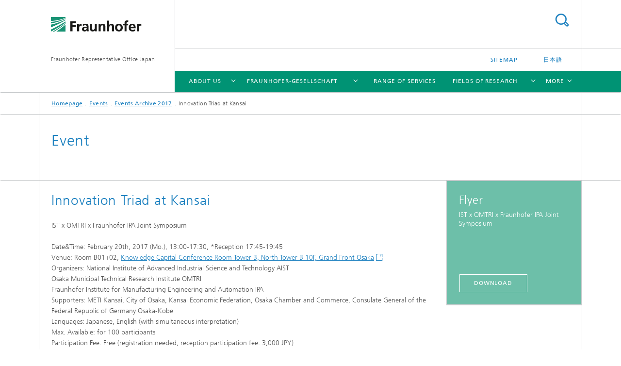

--- FILE ---
content_type: text/html;charset=utf-8
request_url: https://www.fraunhofer.jp/en/events/events2017/innovationtriad.html
body_size: 9961
content:
<!DOCTYPE html>
<html lang="en" class="">
<head>
    <meta charset="utf-8"/>
    <meta http-equiv="X-UA-Compatible" content="IE=edge"/>
    <meta name="viewport" content="width=device-width, initial-scale=1, user-scalable=yes"/>
    <title>Innovation Triad at Kansai</title>

    <!-- Avoid annoying toolbar on images in Internet Explorer -->
    <meta http-equiv="imagetoolbar" content="no" />
    <!-- Information for Robots -->
    <meta name="robots" content="noodp,noydir,index,follow" />
    <link rel="alternate" href="https://www.fraunhofer.jp/ja/events/events2017/innovationtriad.html" hreflang="ja"/>
    <!-- open graph and twitter share meta data -->
    <meta property="og:title" content="Innovation Triad at Kansai"/>
    <meta property="og:description" content=""/>
    <meta property="og:url" content="https://www.fraunhofer.jp/en/events/events2017/innovationtriad.html"/>
    <meta property="og:type" content="website"/>
    <meta property="og:site_name" content="Fraunhofer Representative Office Japan"/>
        <meta http-equiv="last-modified" content="2018-09-27T07:14:39.894Z" />
	<meta name="pubdate" content="2018-09-27T09:14:39.894+02:00" />
    <meta name="copyright" content="Copyright" />
    <!-- / LEGACY meta tags end -->

    <!--[if !IE]>-->
        <link rel="stylesheet" href="/etc.clientlibs/fraunhofer/ui/website/css/fraunhofer.min.3ed9d7d677cdf827963599044315a9d6.css" type="text/css">
<!--<![endif]-->

    <!--[if gt IE 8]>
    	<![endif]-->

    <!-- HTML5 shim and Respond.js for IE8 support of HTML5 elements and media queries -->
    <!--[if lte IE 8]>
        <link rel="stylesheet" href="/etc.clientlibs/fraunhofer/ui/website/css/lte_ie8.min.css" type="text/css">
<script src="/etc.clientlibs/fraunhofer/ui/website/js/lte_ie8.min.js"></script>
<![endif]-->
    
    <!-- Favorite icon -->
    <link rel="shortcut icon" href="/static/css/fraunhofer/resources/img/favicons/favicon_16x16.ico" type="image/x-icon"/>
	<link rel="apple-touch-icon" sizes="180x180" href="/static/css/fraunhofer/resources/img/favicons/apple-touch-icon_180x180.png">
	<meta name="msapplication-TileColor" content="#ffffff">
	<meta name="msapplication-TileImage" content="/static/css/fraunhofer/resources/img/favicons/mstile-144x144.png">
	<link rel="icon" type="image/png" href="/static/css/fraunhofer/resources/img/favicons/favicon_32x32.png" sizes="32x32">
	<link rel="icon" type="image/png" href="/static/css/fraunhofer/resources/img/favicons/favicon_96x96.png" sizes="96x96">
	<link rel="icon" type="image/svg+xml" href="/static/css/fraunhofer/resources/img/favicons/favicon.svg" sizes="any">
	
    <!-- Platform for Internet Content Selection (PICS) self-rating -->
    <link rel="meta" href="/static/css/fraunhofer/resources/pics.rdf" type="application/rdf+xml" title="PICS labels"/>
    <!-- Open Search -->
    <link rel="search" type="application/opensearchdescription+xml" title="Fraunhofer Representative Office Japan (en)" href="/en.opensearch.xml"/>
        </head>
<body class="col-4" itemtype="https://schema.org/WebPage" itemscope="itemscope">
    <div class="fhg-wrapper">
        <header>
    <input type="hidden" class="available-languages-servlet-path" data-path="/en/events/events2017/innovationtriad/jcr:content.languages.json" />
<div class="fhg-header">
    <div class="fhg-grid">
        <div class="row1">
            <div class="fhg-grid-item fhg-grid-3-2-1-1 section-search">
                <section role="search">
                    <form method="get" action="/en/suche.html" id="search-form" data-suggest-url="/bin/wcm/enterprisesearch/suggest">
                        <div>
                            <input type="hidden" name="_charset_" value="UTF-8" />
                            <input name="numberResults"
                                value="10" type="hidden" />
                            <input name="page" value="1" type="hidden" />

                            <input name="scope" value="ZENTRALE" type="hidden"/>
                            <input name="language" value="en" type="hidden"/>
                            <input id="search-query-default-foo" disabled="disabled" value="Suchbegriff" type="hidden"/>
                            <input name="lang" id="search-query-default-foo-hidden" value="en" type="hidden"/>

                            <input type="text" autocomplete="off" name="queryString"
                                id="innovationtriadsearchQuery" class="hasDefault ac_input queryStringContentHeader" maxlength="100"/>

                        </div>
                        <button type="submit">Search</button>
                    </form>
                </section>
            </div>

            <div class="fhg-grid-item fhg-grid-1-1-1-1 section-title">
                <a href="/en.html"><div class="logo-heading">
                    	<img class="logo" alt="" title="" src="/content/dam/japan/logo-fraunhofer.gif"/>
                        Fraunhofer Representative Office Japan</div>
                </a></div>
        </div>


        <div class="row2">
            <div class="fhg-grid-item fhg-grid-1-1-1-1 section-about text-site-identifier">
                <a href="/en.html">Fraunhofer Representative Office Japan</a></div>

            <div class="fhg-grid-item fhg-grid-3-2-1-1 section-nav" id="menu">
                <div class="row2-1">

                    <div class="fhg-grid-item section-menu-plus">
                        <nav>
                            <ul>
                                <li><a href="/en/sitemap.html">Sitemap</a></li>
                                <li class="lang"><a href="/ja/events/events2017/innovationtriad.html">日本語</a></li>
                                        </ul>
                        </nav>
                    </div>
                </div>

                <div class="nav-fhg" id="nav"><div class="section-menu">
        <nav>
            <ul class="fhg-mainmenu">
            <li class="lvl-1 ">
	                <span class="navigable"><a href="/en/aboutus.html">About Us</a></span>
	                        <div class="submenu">
	                        	<span class="btn close">[X]</span>
	                        	<span class="mainmenu-title follow-link"><a href="/en/aboutus.html">About Us</a></span>
	                            <ul>
	                                <li class="lvl-2">
                                            <a href="/en/aboutus/fraunhofer_ROJ.html">About Us</a></li>
	                                <li class="lvl-2">
                                            <a href="/en/aboutus/partners.html">Fraunhofer's Partners in Japan </a></li>
	                                </ul>
	                        </div>
	                    </li>
			<li class="lvl-1 ">
	                <span class="navigable"><a href="/en/fraunhofer.html">Fraunhofer-Gesellschaft</a></span>
	                        <div class="submenu">
	                        	<span class="btn close">[X]</span>
	                        	<span class="mainmenu-title follow-link"><a href="/en/fraunhofer.html">Fraunhofer-Gesellschaft</a></span>
	                            <ul>
	                                <li class="lvl-2 is-expandable">
                                            <span class="follow-link navigable"><a href="/en/fraunhofer/mission.html">Mission statement</a></span>

		                                            <ul>
		                                                <li class="lvl-3">
		                                                        <a href="/en/fraunhofer/mission/workforce.html">Fraunhofer workforce</a></li>
		                                                <li class="lvl-3">
		                                                        <a href="/en/fraunhofer/mission/research.html">Research</a></li>
		                                                <li class="lvl-3">
		                                                        <a href="/en/fraunhofer/mission/position.html">Position in the scientific, industrial and social communities</a></li>
		                                                <li class="lvl-3">
		                                                        <a href="/en/fraunhofer/mission/collaborative-partner.html">Fraunhofer as a collaborative partner</a></li>
		                                                <li class="lvl-3">
		                                                        <a href="/en/fraunhofer/mission/sustainability.html">Sustainability</a></li>
		                                                </ul>
                                                </li>
	                                <li class="lvl-2 is-expandable">
                                            <span class="follow-link navigable"><a href="/en/fraunhofer/facts-and-figures.html">Facts and Figures</a></span>

		                                            <ul>
		                                                <li class="lvl-3">
		                                                        <a href="/en/fraunhofer/facts-and-figures/finances.html">Finances</a></li>
		                                                <li class="lvl-3">
		                                                        <a href="/en/fraunhofer/facts-and-figures/patents-licenses.html">Patens / licenses</a></li>
		                                                <li class="lvl-3">
		                                                        <a href="/en/fraunhofer/facts-and-figures/employees.html">Employees</a></li>
		                                                </ul>
                                                </li>
	                                </ul>
	                        </div>
	                    </li>
			<li class="lvl-1 ">
	                <span><a href="/en/range-of-services.html">Range of Services</a></span>
                    	</li>
			<li class="lvl-1 ">
	                <span class="navigable"><a href="/en/field-of-research.html">Fields of Research</a></span>
	                        <div class="submenu">
	                        	<span class="btn close">[X]</span>
	                        	<span class="mainmenu-title follow-link"><a href="/en/field-of-research.html">Fields of Research</a></span>
	                            <ul>
	                                <li class="lvl-2">
                                            <a href="/en/field-of-research/health-environment.html">Health and Environment</a></li>
	                                <li class="lvl-2">
                                            <a href="/en/field-of-research/security-protection.html">Security and Protection</a></li>
	                                <li class="lvl-2">
                                            <a href="/en/field-of-research/mobility-transport.html">Mobility and Transport</a></li>
	                                <li class="lvl-2">
                                            <a href="/en/field-of-research/energy-resources.html">Energy and Resources</a></li>
	                                <li class="lvl-2">
                                            <a href="/en/field-of-research/production-services.html">Production and Supply of Services</a></li>
	                                <li class="lvl-2">
                                            <a href="/en/field-of-research/communication-knowledge.html">Communication and Knowledge</a></li>
	                                <li class="lvl-2 is-expandable">
                                            <span class="follow-link navigable"><a href="/en/field-of-research/lighthouse-projects.html">Fraunhofer Lighthouse Projects</a></span>

		                                            <ul>
		                                                <li class="lvl-3">
		                                                        <a href="/en/field-of-research/lighthouse-projects/electromobility.html">Electromobility</a></li>
		                                                <li class="lvl-3">
		                                                        <a href="/en/field-of-research/lighthouse-projects/E3-production.html">E³ Production</a></li>
		                                                <li class="lvl-3">
		                                                        <a href="/en/field-of-research/lighthouse-projects/critical-rare-earths.html">Critical Rare Earths</a></li>
		                                                <li class="lvl-3">
		                                                        <a href="/en/field-of-research/lighthouse-projects/theranostic-implants.html">Theranostic Implants</a></li>
		                                                </ul>
                                                </li>
	                                </ul>
	                        </div>
	                    </li>
			<li class="lvl-1 ">
	                <span class="navigable"><a href="/en/institutes-establishments.html">Institutes / Research Establishments</a></span>
	                        <div class="submenu">
	                        	<span class="btn close">[X]</span>
	                        	<span class="mainmenu-title follow-link"><a href="/en/institutes-establishments.html">Institutes / Research Establishments</a></span>
	                            <ul>
	                                <li class="lvl-2">
                                            <a href="/en/institutes-establishments/groups-alliances.html">Groups / Alliances / High Performance Centers</a></li>
	                                </ul>
	                        </div>
	                    </li>
			<li class="lvl-1 ">
	                <span class="navigable"><a href="/en/media.html">Media & Publications</a></span>
	                        <div class="submenu">
	                        	<span class="btn close">[X]</span>
	                        	<span class="mainmenu-title follow-link"><a href="/en/media.html">Media & Publications</a></span>
	                            <ul>
	                                <li class="lvl-2 is-expandable">
                                            <span class="follow-link navigable"><a href="/en/media/press.html">Press Releases</a></span>

		                                            <ul>
		                                                <li class="lvl-3">
		                                                        <a href="/en/media/press/press2020.html">Press Releases 2020</a></li>
		                                                <li class="lvl-3">
		                                                        <a href="/en/media/press/press2019.html">Press Releases 2019</a></li>
		                                                <li class="lvl-3">
		                                                        <a href="/en/media/press/press2018.html">Press Releases 2018</a></li>
		                                                <li class="lvl-3">
		                                                        <a href="/en/media/press/press2017.html">Press Releases 2017</a></li>
		                                                <li class="lvl-3">
		                                                        <a href="/en/media/press/press2016.html">Press Releases 2016</a></li>
		                                                <li class="lvl-3">
		                                                        <a href="/en/media/press/press2015.html">Press Releases 2015</a></li>
		                                                </ul>
                                                </li>
	                                <li class="lvl-2 is-expandable">
                                            <span class="follow-link navigable"><a href="/en/media/research-news.html">Research News</a></span>

		                                            <ul>
		                                                <li class="lvl-3">
		                                                        <a href="/en/media/research-news/research-news2020.html">Research News 2020</a></li>
		                                                <li class="lvl-3">
		                                                        <a href="/en/media/research-news/research-news2019.html">Research News Archive 2019</a></li>
		                                                <li class="lvl-3">
		                                                        <a href="/en/media/research-news/research-news2018.html">Research News Archive 2018</a></li>
		                                                <li class="lvl-3">
		                                                        <a href="/en/media/research-news/research-news2017.html">Reserach News Archive 2017</a></li>
		                                                <li class="lvl-3">
		                                                        <a href="/en/media/research-news/research-news-2021.html">Research News 2021</a></li>
		                                                <li class="lvl-3">
		                                                        <a href="/en/media/research-news/research-news-2022.html">Research News 2022</a></li>
		                                                <li class="lvl-3">
		                                                        <a href="/en/media/research-news/research-news-2023.html">Research News 2023</a></li>
		                                                </ul>
                                                </li>
	                                <li class="lvl-2">
                                            <a href="/en/media/magazine.html">Fraunhofer magazine</a></li>
	                                <li class="lvl-2">
                                            <a href="/en/media/annualreport.html">Annual Report</a></li>
	                                <li class="lvl-2">
                                            <a href="/en/media/brochures.html">Brochures</a></li>
	                                </ul>
	                        </div>
	                    </li>
			<li class="lvl-1 ">
	                <span class="navigable"><a href="/en/events.html">Events</a></span>
	                        <div class="submenu">
	                        	<span class="btn close">[X]</span>
	                        	<span class="mainmenu-title follow-link"><a href="/en/events.html">Events</a></span>
	                            <ul>
	                                <li class="lvl-2 is-expandable">
                                            <span class="follow-link navigable"><a href="/en/events/events2016.html">Events Archive 2016</a></span>

		                                            <ul>
		                                                <li class="lvl-3">
		                                                        <a href="/en/events/events2016/semicon_japan_2016.html">SEMICON Japan 2016</a></li>
		                                                <li class="lvl-3">
		                                                        <a href="/en/events/events2016/interbee.html">International Broadcast Equipment Exhibition 2016</a></li>
		                                                <li class="lvl-3">
		                                                        <a href="/en/events/events2016/symposium_sendai.html">12th Fraunhofer Symposium in Sendai</a></li>
		                                                <li class="lvl-3">
		                                                        <a href="/en/events/events2016/cluster-optonet-2016-tokyo.html">Photonics Cluster Opportunities in Eastern Germany</a></li>
		                                                <li class="lvl-3">
		                                                        <a href="/en/events/events2016/filmtech-kansai.html">4th FilmTech OSAKA</a></li>
		                                                <li class="lvl-3">
		                                                        <a href="/en/events/events2016/osakaconf.html">International Conference on Battery and Hydrogen / Fuel Cell 2016 in Osaka</a></li>
		                                                <li class="lvl-3">
		                                                        <a href="/en/events/events2016/icfpe-2016.html">ICFPE 2016</a></li>
		                                                <li class="lvl-3">
		                                                        <a href="/en/events/events2016/mems_sensing_network_2016.html">MEMS Sensing & Network System 2016</a></li>
		                                                <li class="lvl-3">
		                                                        <a href="/en/events/events2016/bio-japan-2016.html">Bio Japan 2016</a></li>
		                                                <li class="lvl-3">
		                                                        <a href="/en/events/events2016/fraunhofer_symposium.html">3rd Fraunhofer Symposium</a></li>
		                                                </ul>
                                                </li>
	                                <li class="lvl-2 is-expandable">
                                            <span class="follow-link navigable"><a href="/en/events/events2017.html">Events Archive 2017</a></span>

		                                            <ul>
		                                                <li class="lvl-3">
		                                                        <a href="/en/events/events2017/photonix2017.html">Photonix 2017</a></li>
		                                                <li class="lvl-3">
		                                                        <a href="/en/events/events2017/mef2017.html">MEMS Engineer Forum 2017</a></li>
		                                                <li class="lvl-3">
		                                                        <a href="/en/events/events2017/nanotech2017.html">nano tech 2017</a></li>
		                                                <li class="lvl-3">
		                                                        <a href="/en/events/events2017/innovationtriad.html">Innovation Triad at Kansai</a></li>
		                                                <li class="lvl-3">
		                                                        <a href="/en/events/events2017/1st-joining-japan.html">1st JOINING JAPAN</a></li>
		                                                <li class="lvl-3">
		                                                        <a href="/en/events/events2017/ceramics-japan.html">CERAMICS JAPAN</a></li>
		                                                <li class="lvl-3">
		                                                        <a href="/en/events/events2017/fcexpo2017.html">FC EXPO 2017</a></li>
		                                                <li class="lvl-3">
		                                                        <a href="/en/events/events2017/IPF.html">IPF Japan 2017　（International Plastic Fair）</a></li>
		                                                <li class="lvl-3">
		                                                        <a href="/en/events/events2017/sip-imasm2017.html">SIP-IMASM2017</a></li>
		                                                <li class="lvl-3">
		                                                        <a href="/en/events/events2017/biojapan-2017.html">BioJapan 2017</a></li>
		                                                <li class="lvl-3">
		                                                        <a href="/en/events/events2017/90th_conference.html">The 90th JSCM Anniversary Conference </a></li>
		                                                <li class="lvl-3">
		                                                        <a href="/en/events/events2017/gcce2017.html">2017 IEEE 6th Global Conference on Consumer Electronics (GCCE 2017)</a></li>
		                                                <li class="lvl-3">
		                                                        <a href="/en/events/events2017/mems2017.html">MEMS SENSING & NETWORK SYSTEM 2017</a></li>
		                                                <li class="lvl-3">
		                                                        <a href="/en/events/events2017/iREX2017.html">INTERNATIONAL ROBOT EXHIBITION 2017 (iREX2017) </a></li>
		                                                <li class="lvl-3">
		                                                        <a href="/en/events/events2017/interbee2017.html">International Broadcast Equipment Exhibition 2017 (Inter BEE 2017)</a></li>
		                                                <li class="lvl-3">
		                                                        <a href="/en/events/events2017/essj2017.html">ENERGY STORAGE SUMMIT JAPAN 2017 (ESSJ 2017) </a></li>
		                                                <li class="lvl-3">
		                                                        <a href="/en/events/events2017/semicon_japan_2017.html">SEMICON Japan 2017</a></li>
		                                                </ul>
                                                </li>
	                                <li class="lvl-2 is-expandable">
                                            <span class="follow-link navigable"><a href="/en/events/events2018.html">Events Archive 2018</a></span>

		                                            <ul>
		                                                <li class="lvl-3">
		                                                        <a href="/en/events/events2018/nanotech2018.html">nano tech 2018</a></li>
		                                                <li class="lvl-3">
		                                                        <a href="/en/events/events2018/batteryjapan.html">BATTERY JAPAN 2018</a></li>
		                                                <li class="lvl-3">
		                                                        <a href="/en/events/events2018/organic_electronics-workshop.html">The 6th Germany-Japan Joint Workshop “Flexible, Printed, and Organic Electronics”</a></li>
		                                                <li class="lvl-3">
		                                                        <a href="/en/events/events2018/fcexpo2018.html">FC EXPO 2018</a></li>
		                                                <li class="lvl-3">
		                                                        <a href="/en/events/events2018/baden-wuerttemberg.html">Baden-Württemberg Innovation Region No.1</a></li>
		                                                <li class="lvl-3">
		                                                        <a href="/en/events/events2018/gre2018.html">Grand Renewable Energy 2018 </a></li>
		                                                <li class="lvl-3">
		                                                        <a href="/en/events/events2018/IRMMW-THz.html">43rd International Conference on Infrared, Millimeter, and Terahertz Waves</a></li>
		                                                <li class="lvl-3">
		                                                        <a href="/en/events/events2018/jsot2018.html">The 45th Annual Meeting of the Japanese Society of Toxicology</a></li>
		                                                <li class="lvl-3">
		                                                        <a href="/en/events/events2018/OCTmapp.html">Medical Imaging – New Perspectives and the Role of OCT</a></li>
		                                                <li class="lvl-3">
		                                                        <a href="/en/events/events2018/AES2018.html">2018 AES International Conference on Spatial Reproduction — Aesthetics and Science</a></li>
		                                                <li class="lvl-3">
		                                                        <a href="/en/events/events2018/APMC2018.html">2018 Asia-Pacific Microwave Conference</a></li>
		                                                <li class="lvl-3">
		                                                        <a href="/en/events/events2018/ICSJ2018.html">IEEE CPMT Symposium Japan 2018</a></li>
		                                                <li class="lvl-3">
		                                                        <a href="/en/events/events2018/mems2018.html">MEMS SENSING & NETWORK SYSTEM 2018</a></li>
		                                                <li class="lvl-3">
		                                                        <a href="/en/events/events2018/PIERS2018.html">Progress in Electromagnetics Research Symposium</a></li>
		                                                <li class="lvl-3">
		                                                        <a href="/en/events/events2018/Photonix2018.html">Photonix 2018 - 18th Int'l Laser & Photonics Expo</a></li>
		                                                <li class="lvl-3">
		                                                        <a href="/en/events/events2018/IWN2018.html">International Workshop on Nitride Semiconductors 2018</a></li>
		                                                <li class="lvl-3">
		                                                        <a href="/en/events/events2018/biojapan2018.html">BioJapan 2018</a></li>
		                                                <li class="lvl-3">
		                                                        <a href="/en/events/events2018/2ndAdhsSymposium.html">2nd Symposium on Adhesion and Bonding Research</a></li>
		                                                <li class="lvl-3">
		                                                        <a href="/en/events/events2018/ODF18.html">11th International Conference on Optic - Photonics Design & Fabrication</a></li>
		                                                <li class="lvl-3">
		                                                        <a href="/en/events/events2018/EnergyDay18.html">Japanese-German Energy Day 2018</a></li>
		                                                <li class="lvl-3">
		                                                        <a href="/en/events/events2018/InterBee.html">Inter BEE</a></li>
		                                                <li class="lvl-3">
		                                                        <a href="/en/events/events2018/semicon-japan-2018.html">SEMICON Japan 2018</a></li>
		                                                <li class="lvl-3">
		                                                        <a href="/en/events/events2018/AI_Symposium18.html">1st Japanese-German-French DWIH Symposium</a></li>
		                                                <li class="lvl-3">
		                                                        <a href="/en/events/events2018/3rd-highly-functional-ceramic-expo.html">3rd highly-functional CERAMIC EXPO</a></li>
		                                                </ul>
                                                </li>
	                                <li class="lvl-2 is-expandable">
                                            <span class="follow-link navigable"><a href="/en/events/Event2019.html">Events 2019</a></span>

		                                            <ul>
		                                                <li class="lvl-3">
		                                                        <a href="/en/events/Event2019/nanotech2019.html">nano tech 2019</a></li>
		                                                <li class="lvl-3">
		                                                        <a href="/en/events/Event2019/BatteryJapan2019.html">BATTERY JAPAN 2019 - 10th Int'l Rechargeable Battery Expo</a></li>
		                                                <li class="lvl-3">
		                                                        <a href="/en/events/Event2019/fcexpo19.html">FC EXPO 2019</a></li>
		                                                <li class="lvl-3">
		                                                        <a href="/en/events/Event2019/organic-electronic2019.html">The 7th Germany-Japan Joint Workshop “Flexible, Printed, and Organic Electronics”</a></li>
		                                                <li class="lvl-3">
		                                                        <a href="/en/events/Event2019/lamp19.html">LAMP2019</a></li>
		                                                <li class="lvl-3">
		                                                        <a href="/en/events/Event2019/sendai19.html">13th Fraunhofer Symposium in Sendai</a></li>
		                                                <li class="lvl-3">
		                                                        <a href="/en/events/Event2019/emce2019.html">E-Mobility & Circular Economy, EMCE 2019</a></li>
		                                                <li class="lvl-3">
		                                                        <a href="/en/events/Event2019/nepcon2019.html">48th NEPCON Japan 2019</a></li>
		                                                <li class="lvl-3">
		                                                        <a href="/en/events/Event2019/opic2019.html">OPTICS & PHOTONICS International Congress 2019</a></li>
		                                                <li class="lvl-3">
		                                                        <a href="/en/events/Event2019/CSW2019.html">Compound Semiconductor Week (CSW2019) </a></li>
		                                                <li class="lvl-3">
		                                                        <a href="/en/events/Event2019/opie2019.html">LASER EXPO</a></li>
		                                                <li class="lvl-3">
		                                                        <a href="/en/events/Event2019/57thAdhesion.html">The 57th Annual Meeting of the Adhesion Society of Japan</a></li>
		                                                <li class="lvl-3">
		                                                        <a href="/en/events/Event2019/ICDCM19.html">The 3rd IEEE International Conference on DC Microgrids </a></li>
		                                                <li class="lvl-3">
		                                                        <a href="/en/events/Event2019/ACAM19.html">AM Peer Event</a></li>
		                                                <li class="lvl-3">
		                                                        <a href="/en/events/Event2019/4th_Fraunhofer_Symposium.html">4th Fraunhofer Symposium Tokyo 2019 Digital Photonics made in Germany</a></li>
		                                                <li class="lvl-3">
		                                                        <a href="/en/events/Event2019/biojapan-2019.html">BioJapan 2019</a></li>
		                                                <li class="lvl-3">
		                                                        <a href="/en/events/Event2019/InterBEE19.html">Inter BEE 2019</a></li>
		                                                <li class="lvl-3">
		                                                        <a href="/en/events/Event2019/IEEE19.html">IEEE CPMT Symposium Japan 2019</a></li>
		                                                <li class="lvl-3">
		                                                        <a href="/en/events/Event2019/Photonix19.html">19th Photonix - Int'l Laser & Photonics Expo</a></li>
		                                                <li class="lvl-3">
		                                                        <a href="/en/events/Event2019/icscrm19.html">International Conference on Silicon Carbide and Related Materials 2019</a></li>
		                                                <li class="lvl-3">
		                                                        <a href="/en/events/Event2019/ed19.html">Going Green EcoDesign 2019</a></li>
		                                                <li class="lvl-3">
		                                                        <a href="/en/events/Event2019/TokyoForum2019.html">Tokyo Forum 2019 Shaping the Future</a></li>
		                                                <li class="lvl-3">
		                                                        <a href="/en/events/Event2019/idw19.html">IDW’19</a></li>
		                                                <li class="lvl-3">
		                                                        <a href="/en/events/Event2019/iREX19.html">International Robot Exhibition 2019</a></li>
		                                                </ul>
                                                </li>
	                                <li class="lvl-2 is-expandable">
                                            <span class="follow-link navigable"><a href="/en/events/Events2020.html">Events 2020</a></span>

		                                            <ul>
		                                                <li class="lvl-3">
		                                                        <a href="/en/events/Events2020/mems20.html">MEMS Sensing & Network System 2020</a></li>
		                                                <li class="lvl-3">
		                                                        <a href="/en/events/Events2020/nanotech20.html">nano tech 2020</a></li>
		                                                <li class="lvl-3">
		                                                        <a href="/en/events/Events2020/BatteryJapan2020.html">BATTERY JAPAN 2020</a></li>
		                                                <li class="lvl-3">
		                                                        <a href="/en/events/Events2020/monodukuri20.html">Manufacturing World Japan 2020</a></li>
		                                                <li class="lvl-3">
		                                                        <a href="/en/events/Events2020/fcexpo20.html">FC EXPO 2020</a></li>
		                                                <li class="lvl-3">
		                                                        <a href="/en/events/Events2020/SFE20.html">Smart Factory Expo</a></li>
		                                                <li class="lvl-3">
		                                                        <a href="/en/events/Events2020/joint20.html">The 8th Germany-Japan Joint Workshop </a></li>
		                                                <li class="lvl-3">
		                                                        <a href="/en/events/Events2020/ifam_djw_20.html">OPPORTUNITIES IN AERONAUTICS </a></li>
		                                                <li class="lvl-3">
		                                                        <a href="/en/events/Events2020/DWIH20.html">Future of Work in Industry 4.0 & Society 5.0</a></li>
		                                                <li class="lvl-3">
		                                                        <a href="/en/events/Events2020/ila2020.html">ILA Goes Digital 2020 </a></li>
		                                                <li class="lvl-3">
		                                                        <a href="/en/events/Events2020/nrwMicroNano20.html">NRW Japan K.K. Fireplace Webtalk</a></li>
		                                                <li class="lvl-3">
		                                                        <a href="/en/events/Events2020/nrwLogistics20.html">Logistics 4.0 in Germany / NRW: Leading Europe’s Economic Recovery with Resilience and Innovation</a></li>
		                                                <li class="lvl-3">
		                                                        <a href="/en/events/Events2020/JDAM2020.html">German-Japanese Additive Manufacturing Forum Online</a></li>
		                                                <li class="lvl-3">
		                                                        <a href="/en/events/Events2020/RD20.html">RD20</a></li>
		                                                <li class="lvl-3">
		                                                        <a href="/en/events/Events2020/AdhesionJointExpo20.html">ADHESION & JOINING EXPO</a></li>
		                                                <li class="lvl-3">
		                                                        <a href="/en/events/Events2020/HCAISymposium20.html">Human-centric Artificial Intelligence 2nd French-German-Japanese Symposium</a></li>
		                                                <li class="lvl-3">
		                                                        <a href="/en/events/Events2020/nrw5Gpro20.html">NRW Japan K.K. Fireplace Webtalk 5G and the Digitalisation</a></li>
		                                                <li class="lvl-3">
		                                                        <a href="/en/events/Events2020/InterBEE2020.html">InterBEE2020</a></li>
		                                                <li class="lvl-3">
		                                                        <a href="/en/events/Events2020/JDAM2020-12.html">German-Japanese Additive Manufacturing Forum Online (December)</a></li>
		                                                <li class="lvl-3">
		                                                        <a href="/en/events/Events2020/MemsNetwork2021.html">MEMS Sensing & Network System 2021</a></li>
		                                                </ul>
                                                </li>
	                                <li class="lvl-2 is-expandable">
                                            <span class="follow-link navigable"><a href="/en/events/events2021.html">Events 2021</a></span>

		                                            <ul>
		                                                <li class="lvl-3">
		                                                        <a href="/en/events/events2021/MEMSEF21.html">MEMS Engineer Forum 2021</a></li>
		                                                <li class="lvl-3">
		                                                        <a href="/en/events/events2021/SMEGraniteJdzb2021.html">Boosting Transcontinental SME Collaboration between Germany and Japan</a></li>
		                                                <li class="lvl-3">
		                                                        <a href="/en/events/events2021/NRW5GDX2021e.html">Online Seminar „5G and the Digital Transformation in Industry - Opportunities for Cooperation in Germany / NRW“</a></li>
		                                                <li class="lvl-3">
		                                                        <a href="/en/events/events2021/fcexpo21.html">FC EXPO 2021</a></li>
		                                                <li class="lvl-3">
		                                                        <a href="/en/events/events2021/from-coal-to-cool2021.html">FROM COAL TO COOL</a></li>
		                                                <li class="lvl-3">
		                                                        <a href="/en/events/events2021/Silicon-Valley-Thu2021.html">The „Silicon Valley of Europe” begins in the heart of Europe – in Thuringia</a></li>
		                                                <li class="lvl-3">
		                                                        <a href="/en/events/events2021/3rdRD20.html">3rd RD20 Conference</a></li>
		                                                <li class="lvl-3">
		                                                        <a href="/en/events/events2021/ejea2021.html">EJEA Conference in Kagawa 2021</a></li>
		                                                <li class="lvl-3">
		                                                        <a href="/en/events/events2021/NAROSymposium2021.html">International Symposium -Aiming for DX(Digital Transformation) in Agriculture and Rural Areas through Robots and Data Utilization-</a></li>
		                                                <li class="lvl-3">
		                                                        <a href="/en/events/events2021/RiseoftheRobots2021.html">RISE OF THE ROBOTS</a></li>
		                                                </ul>
                                                </li>
	                                <li class="lvl-2 is-expandable">
                                            <span class="follow-link navigable"><a href="/en/events/Events2022.html">Events 2022</a></span>

		                                            <ul>
		                                                <li class="lvl-3">
		                                                        <a href="/en/events/Events2022/joint22.html">The 10th Germany-Japan Joint Workshop</a></li>
		                                                <li class="lvl-3">
		                                                        <a href="/en/events/Events2022/MEMSSNS22.html">MEMS Sensing & Network System 2022</a></li>
		                                                <li class="lvl-3">
		                                                        <a href="/en/events/Events2022/HOW2022.html">HYDROGEN ONLINE WORKSHOP</a></li>
		                                                <li class="lvl-3">
		                                                        <a href="/en/events/Events2022/energytransitiongermany2022.html">Germany`s energy transition</a></li>
		                                                <li class="lvl-3">
		                                                        <a href="/en/events/Events2022/COLA2122.html">COLA 2021/2022</a></li>
		                                                <li class="lvl-3">
		                                                        <a href="/en/events/Events2022/beyond5g22.html">Beyond 5G Open Discussion</a></li>
		                                                <li class="lvl-3">
		                                                        <a href="/en/events/Events2022/DJWSYMPOSIUM2022.html">DJW SYMPOSIUM 2022</a></li>
		                                                <li class="lvl-3">
		                                                        <a href="/en/events/Events2022/ICCALRINITIE_Workshop_en.html">ICCA-LRI & NITE  Workshop</a></li>
		                                                <li class="lvl-3">
		                                                        <a href="/en/events/Events2022/4thRD20.html">4th RD20 Conference</a></li>
		                                                <li class="lvl-3">
		                                                        <a href="/en/events/Events2022/3rdFGJAISymposium.html">3rd French-German-Japansese AI Symposium</a></li>
		                                                <li class="lvl-3">
		                                                        <a href="/en/events/Events2022/photonix2022.html">Photonix 2022 - 22nd Int'l Laser & Photonics Expo</a></li>
		                                                </ul>
                                                </li>
	                                <li class="lvl-2 is-expandable">
                                            <span class="follow-link navigable"><a href="/en/events/events-2023.html">Events 2023</a></span>

		                                            <ul>
		                                                <li class="lvl-3">
		                                                        <a href="/en/events/events-2023/opie2023.html">OPIE' 23</a></li>
		                                                <li class="lvl-3">
		                                                        <a href="/en/events/events-2023/photonix2023.html">Photonix 2023</a></li>
		                                                <li class="lvl-3">
		                                                        <a href="/en/events/events-2023/sendai23.html">14th Fraunhofer Symposium in Sendai </a></li>
		                                                <li class="lvl-3">
		                                                        <a href="/en/events/events-2023/taking_innovation_abroad.html">Taking Innovation Abroad</a></li>
		                                                <li class="lvl-3">
		                                                        <a href="/en/events/events-2023/international_display_workshop.html">The 30th International Display Workshop</a></li>
		                                                </ul>
                                                </li>
	                                <li class="lvl-2 is-expandable">
                                            <span class="follow-link navigable"><a href="/en/events/events2024.html">Events 2024</a></span>

		                                            <ul>
		                                                <li class="lvl-3">
		                                                        <a href="/en/events/events2024/nanotech2024.html">nano tech 2024</a></li>
		                                                <li class="lvl-3">
		                                                        <a href="/en/events/events2024/h2fcexpo2024.html">H2 & FC EXPO </a></li>
		                                                <li class="lvl-3">
		                                                        <a href="/en/events/events2024/m-tech2024.html">m-tech2024</a></li>
		                                                <li class="lvl-3">
		                                                        <a href="/en/events/events2024/JapanInternationalWeldingShow2024.html">Japan International Welding Show 2024</a></li>
		                                                <li class="lvl-3">
		                                                        <a href="/en/events/events2024/6thRD20.html">RD20 Tokyo Symposium 2024</a></li>
		                                                <li class="lvl-3">
		                                                        <a href="/en/events/events2024/photonix2024.html">Photonix 2024</a></li>
		                                                <li class="lvl-3">
		                                                        <a href="/en/events/events2024/ICPT2024.html">ICPT 2024</a></li>
		                                                <li class="lvl-3">
		                                                        <a href="/en/events/events2024/sendai2024.html">15th Fraunhofer Symposium in Sendai</a></li>
		                                                </ul>
                                                </li>
	                                <li class="lvl-2 is-expandable">
                                            <span class="follow-link navigable"><a href="/en/events/events2025.html">Events 2025</a></span>

		                                            <ul>
		                                                <li class="lvl-3">
		                                                        <a href="/en/events/events2025/photonix2025.html">Photonix 2025</a></li>
		                                                <li class="lvl-3">
		                                                        <a href="/en/events/events2025/jagfoe2025.html">The 1st JAGFOE Symposium</a></li>
		                                                </ul>
                                                </li>
	                                </ul>
	                        </div>
	                    </li>
			<li class="lvl-1 ">
	                <span><a href="/en/contact.html">Contact and Access</a></span>
                    	</li>
			<li class="lvl-1 ">
	                <span><a href="/en/jobs.html">Jobs</a></span>
                    	</li>
			<li class="more lvl-1" id="morefield"><span class="navigable"><span>More</span></span>
	                <ul></ul>
	            </li>
            </ul>
        </nav>
    </div>
</div>
</div>
        </div>
    </div>
</div>
<div data-emptytext="stage_parsys_hint" class="dummyclass"></div>
<nav class="breadcrumbs text-secondary">

	<div class="drop-down-bar">
		<p>Where am I?</p>
	</div>
	<div class="wrapper">
		<ul>
			<li><a href="/en.html">Homepage</a></li>
					<li><a href="/en/events.html">Events</a></li>
					<li><a href="/en/events/events2017.html">Events Archive 2017</a></li>
					<li>Innovation Triad at Kansai</li>
					</ul>
	</div>
</nav>
<div class="fhg-section-separator fhg-heading-separator fhg-grid fhg-grid-4-columns ">
    <div class="fhg-grid-item">
        <h1>Event</h1>
        </div>
    </div>
</header>
<div class="fhg-main fhg-grid fhg-grid-4-columns">
            <div class="contentPar parsys"><div data-emptytext-sectionParsys="section_component_hint" data-emptytext="Drag components here" class="sectionComponent parbase section" data-emptytext-teaserParsys="section_component_marginal_column_parsys_hint"><div class="fhg-grid-section">
    <div class="fhg-grid fhg-grid-3-columns">
        <section>
            <div class="sectionParsys parsys"><div class="fhg-content-article fhg-grid section"><article>
    <div class="fhg-grid-item fhg-grid-3-2-1 fhg-content heading">
                <h2 id="Innovation-Triad-at-Kansai" class="fragment">Innovation Triad at Kansai</h2>
                    </div>
        <div class="row">
        <div class="fhg-grid-item fhg-grid-3-2-1">
	<div class="fhg-content fhg-richtext">
		<p>IST x OMTRI x Fraunhofer IPA Joint Symposium<br> <br> Date&amp;Time: February 20th, 2017 (Mo.), 13:00-17:30, *Reception 17:45-19:45<br> Venue: Room B01+02, <a href="http://www.kc-space.jp/pdf/common/accessmap_en.pdf" class="external" target="_blank">Knowledge Capital Conference Room Tower B, North Tower B 10F, Grand Front Osaka</a><br> Organizers: National Institute of Advanced Industrial Science and Technology AIST<br> Osaka Municipal Technical Research Institute OMTRI<br> Fraunhofer Institute for Manufacturing Engineering and Automation IPA<br> Supporters: METI Kansai, City of Osaka, Kansai Economic Federation, Osaka Chamber and Commerce, Consulate General of the Federal Republic of Germany Osaka-Kobe<br> Languages: Japanese, English (with simultaneous interpretation)<br> Max. Available: for 100 participants<br> Participation Fee: Free (registration needed, reception participation fee: 3,000 JPY)</p> 
<p>[base64]</p> 
<p>&lt;PROGRAM&gt;</p> 
<p>12:30 Entry</p> 
<p>13:00 Opening Remarks</p> 
<p>Dr. Masahiro SETO (Vice President, AIST)<br> Dr. Masami NAKAMOTO (President, OMTRI)<br> Mr. Ivica KOLARIC (Head of Department, Dept. Functional Materials, Fraunhofer IPA and Co-Director, Fraunhofer Project Center at AIST Kansai)</p> 
<p>13:15 Greetings</p> 
<p>Dr. Werner KÖHLER (Consul General, Consulate General of the Federal Republic of Germany in Osaka-Kobe)<br> Mr. Jun YOSHINO (Director-General, Economic Policy Dept., The Kansai Bureau, the Ministry of Economy, Trade and Industry)<br> Mr. Masayuki INOUE (Director-General, Economic Strategy Bureau, Osaka City Government)</p> 
<p>- Session 1 -</p> 
<p>13:30 Keynote<br> „Researches and Supports for SME at OMTRI / Developments by Collaboration“<br> Dr. Toshinobu OHNO (Executive Director, Research, OMTRI)</p> 
<p>14:00<br> „Preparation of Titanium Oxide Films by Electrolysis from Aqueous Solution“<br> Dr. Masaya CHIGANE (Director, Electronic Materials Research Div., OMTRI)</p> 
<p>- Session 2 -</p> 
<p>14:20 Keynote<br> „Transition of the German Transportation Industry, Internet of Things and Its Impact on Nanomaterials“<br> Mr. Ivica KOLARIC (Head of Department, Dept. Functional Materials, Fraunhofer IPA)</p> 
<p>14:50<br> „Production of Nano Carbon Enhanced Supercapacitors“<br> Ms. Laura BOONEN (Dept. Functional Materials, Fraunhofer IPA)</p> 
<p>15:10 Break</p> 
<p>- Session 3 -</p> 
<p>15:40 Keynote<br> „Research &amp; Development of Ionic Polymer Actuators for Commercial Applications“<br> Dr. Kinji ASAKA (Group Leader, Inorganic Functional Material Research Institute, AIST)</p> 
<p>16:10<br> „Point of Care Diagnostic Kit Using CNT Electroactive Polymer-Based Pipette System“<br> Dr. Yusuke FUCHIWAKI (Visiting Researcher, Health Research Institute, AIST)</p> 
<p>16:30<br> „Research and Development on Nanocarbon Polymer Actuatros and International Collaboration with Fraunhofer IPA“<br> Dr. Takushi SUGINO (Senior Researcher, Innorganic Functional Material Research Institute, AIST)</p> 
<p>- Session 4 -</p> 
<p>16:50<br> „Improving Material Performance and Foster New Applications with CNH“<br> Dr. Tsuzuki KITAMURA (CEO, NTB) / Dr. Nobert MOLITOR (CEO, TIE GmbH)</p> 
<p>17:10<br> „Bando‘s Conductive Ink and Paste, FlowMetal®“<br> Dr. Takuya TOMURA (Optical and Electronic Materials Technology Development Dept., Research and Development Center, Bando Chemical Industries, Ltd.)</p> 
<p>&nbsp;</p> 
<p>17:30 Closing Remarks<br> Dr. Yasuo HASEGAWA (Director, AIST-Kansai)</p> 
<p><br> 17:45-19:45<br> Networking Reception<br> Venue: Conference Room B08 (Participation Fee: 3,000 JPY)</p> 
<p>&nbsp;</p> 
<p>&lt; REGISTRATION &gt;</p> 
<p>Please let us know via e-mail (triad-sympo-ml[at]aist.go.jp) with following information by February 10th, 2017:<br> 1) Full name 2) Organization 3) Participation into the reception (Y/N)</p> 
<p> <br> &lt; CONTACT &gt;</p> 
<p>Innovation Triad at Kansai Bureau c/o AIST Kansai<br> Phone: +81-72-751-9606<br> E-mail:triad-sympo-ml[at]aist.go.jp</p></div>
</div>
</div>
</article>
</div>
</div>
</section>
    </div>
    <div class="fhg-content-marginal fhg-grid">
            <div class="fhg-grid-column-sizer"></div>
            <aside>
                <div class="teaserParsys parsys"><div data-emptytext="linklist_add_items" class="teaser__item section"><div class="fhg-grid-item teaser-default teaser-default--size-1x1 teaser-default--variant- teaser-default--color-green  js-teaser-ellipsis">
    <div class="teaser-default__content">
    	<div class="teaser-default__text">
        	<div class="teaser-default__text-caption js-teaser-default__text-caption">
	            <h3 class="teaser-default__text-headline">Flyer</h3>
	            <div class="teaser-default__text-richtext"><p>IST x OMTRI x Fraunhofer IPA Joint Symposium</p></div>
	            </div>
	        <div class="teaser-default__text-cta js-teaser-default__text-cta">
	            <a href="/content/dam/japan/ja/documents/Events/2017/170220_flyer_EN_final.pdf" class="teaser-default__text-cta--button" title="DOWNLOAD">DOWNLOAD</a></div>
        </div>
    	</div>
</div>
</div>
</div>
</aside>
        </div>
    </div></div>
</div>
</div>
        <div class="sep sectionseparator"><script data-scf-json="true" type='application/json' id='/en/events/events2017/innovationtriad/jcr:content/sep'>{"id":"/en/events/events2017/innovationtriad/jcr:content/sep","resourceType":"fraunhofer/components/sectionseparator","url":"/en/events/events2017/innovationtriad/_jcr_content/sep.social.json","friendlyUrl":"/en/events/events2017/innovationtriad.html"}</script><div class="fhg-section-separator"></div>
</div>
<footer>
    <div class="fhg-footer">
        <h2 class="invisible fragment" id="Navigation-and-Social-Media">Navigation and Social Media</h2>
        <div class="fhg-grid">
            <div class="fhg-social">
    <div class="fhg-grid">
        <div class="fhg-grid-item fhg-grid-3-2-2-1">
		<div class="content">
                <h3 class="fhg-block-heading">Share</h3>
                <div class="social-bar shariff"
                     data-mail-subject="Recommendation: Innovation Triad at Kansai"
                     data-mail-body="https://www.fraunhofer.jp/en/events/events2017/innovationtriad.html" data-mail-url="mailto:"
                     data-lang="en" data-services="[&quot;facebook&quot;,&quot;twitter&quot;,&quot;linkedin&quot;,&quot;xing&quot;,&quot;youtube&quot;,&quot;instagram&quot;]" 
                     data-title="Innovation Triad at Kansai - "
                     data-url="https://www.fraunhofer.jp/en/events/events2017/innovationtriad.html">
                </div>
            </div>
		</div>
        <div class="fhg-grid-item fhg-grid-1-1-1-1 secondary-buttons">
            <div class="fhg-grid-item-contents">
                <button class="print">Print</button>
                <!--<button>Download</button>-->
            </div>
        </div>
    </div>
</div><div class="row-quick-links links-list">
        <div class="fhg-grid-item fhg-grid-1-1-1-1 section-h-links">
            </div>
        <div class="fhg-grid-item fhg-grid-3-2-1-1 section-links">
            <ul class="fhg-list arrowed-list">
                </ul>
        </div>
    </div>
<div class="row-social">
                <div class="fhg-grid-item section-coop">
        <h3 class="fhg-block-heading">Related Links</h3>

        <form method="get" action="#related">
            <div>
                <select id="relatedLinks" name="cooperation">
                    <option value="https://www.fraunhofer.de/en.html">Fraunhofer-Gesellschaft</option>
                    <option value="https://www.fraunhofer.de/en/institutes/international/asia.html">Fraunhofer Asia Website</option>
                    </select>
            </div>
            <button class="submit" type="submit">Choose</button>
        </form>
        <input type="hidden" name="https://www.fraunhofer.de/en.html" value="_blank"/>
        <input type="hidden" name="https://www.fraunhofer.de/en/institutes/international/asia.html" value="_blank"/>
        </div>
</div>
            <div class="row-footer-nav">
    <div class="fhg-grid-item fhg-grid-3-2-1-1 section-menu text-secondary">
        <nav>
            <ul>
                <li>
                        <a href="/en/contact.html">Contact and Access</a></li>
                <li>
                        <a href="/en/imprint.html">Imprint</a></li>
                <li>
                        <a href="/en/data_protection.html">Data Protection</a></li>
                </ul>
        </nav>
    </div>
    <div class="fhg-grid-item fhg-grid-1-1-1-1 section-copy text-secondary">
    	<span>© 2025 </span>     
    </div>
</div>
</div>
        <div class="print-footer">
            <p><strong>Source: Fraunhofer-Gesellschaft<br>Fraunhofer Representative Office Japan - Innovation Triad at Kansai</strong></p>
            <p>Online in Internet; URL: https://www.fraunhofer.jp/en/events/events2017/innovationtriad.html</p>
            <p>Date: 30.12.2025 13:25</p>
        </div>
    </div>
</footer>
</div>
    <script src="/etc.clientlibs/fraunhofer/ui/website/js/thirdparty/requirejs.min.js"></script>
<script src="/etc.clientlibs/fraunhofer/ui/website/js/fraunhofer.min.js"></script>
<!--[if lte IE 9]>
    <script type="text/javascript">
        require(['input-placeholder']);
    </script>
<![endif]-->
<!-- Tracking Code BEGIN --><script type="text/javascript">(function(d,s){var l=d.createElement(s),e=d.getElementsByTagName(s)[0];
l.async=true;l.type='text/javascript';
l.src='https://c.leadlab.click/5e3a580c2ffaf85f.js';
e.parentNode.insertBefore(l,e);})(document,'script');</script><!-- Tracking Code END --></body>
</html>